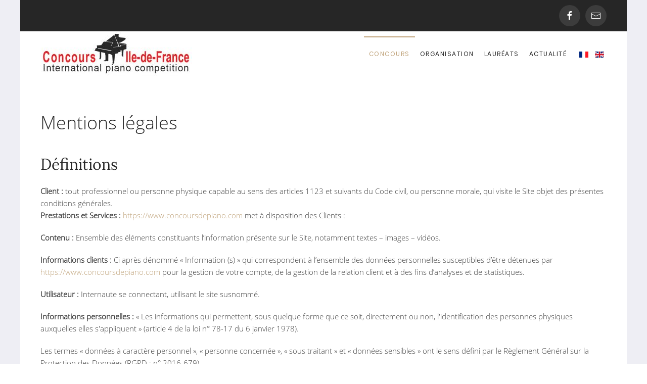

--- FILE ---
content_type: text/html; charset=utf-8
request_url: https://concoursdepiano.com/index.php/fr/homepage/le-programme-du-concours-2023/excellence/2-uncategorised/54-mentions-legales
body_size: 14300
content:
<!DOCTYPE html>
<html lang="fr-fr" dir="ltr" vocab="http://schema.org/">
    <head>
        <meta http-equiv="X-UA-Compatible" content="IE=edge">
        <meta name="viewport" content="width=device-width, initial-scale=1">
        <link rel="shortcut icon" href="/templates/yootheme/vendor/yootheme/theme/platforms/joomla/assets/images/favicon.png">
        <link rel="apple-touch-icon-precomposed" href="/templates/yootheme/vendor/yootheme/theme/platforms/joomla/assets/images/apple-touch-icon.png">
        <meta charset="utf-8" />
	<base href="https://concoursdepiano.com/index.php/fr/homepage/le-programme-du-concours-2023/excellence/2-uncategorised/54-mentions-legales" />
	<meta name="author" content="Super User" />
	<meta name="generator" content="Joomla! - Open Source Content Management" />
	<title>Mentions légales</title>
	<link href="https://concoursdepiano.com/index.php/fr/homepage/le-programme-du-concours-2023/excellence/2-uncategorised/54-mentions-legales" rel="alternate" hreflang="fr-FR" />
	<link href="https://concoursdepiano.com/index.php/en/2-uncategorised/53-term-of-use" rel="alternate" hreflang="en-GB" />
	<link href="/media/mod_languages/css/template.css?3ee50f927363b3027cba544fb664d6a5" rel="stylesheet" />
	<link href="/templates/yootheme/css/theme.9.css?v=1546604111" rel="stylesheet" id="theme-style-css" />
	<script src="/templates/yootheme/vendor/assets/uikit/dist/js/uikit.min.js?v=1.17.5"></script>
	<script src="/templates/yootheme/vendor/assets/uikit/dist/js/uikit-icons-joline.min.js?v=1.17.5"></script>
	<script src="/templates/yootheme/js/theme.js?v=1.17.5"></script>
	<script>
document.addEventListener('DOMContentLoaded', function() {
    Array.prototype.slice.call(document.querySelectorAll('a span[id^="cloak"]')).forEach(function(span) {
        span.innerText = span.textContent;
    });
});var $theme = {};
	</script>
	<link href="https://concoursdepiano.com/index.php/fr/homepage/le-programme-du-concours-2023/excellence/2-uncategorised/54-mentions-legales" rel="alternate" hreflang="x-default" />

    </head>
    <body class="">

                <div class="tm-page-container">
        
        <div class="tm-page uk-margin-auto">

            <div class="tm-header-mobile uk-hidden@m">
            

    <nav class="uk-navbar-container" uk-navbar>

                <div class="uk-navbar-left">

            
                        <a class="uk-navbar-toggle" href="#tm-mobile" uk-toggle>
                <div uk-navbar-toggle-icon></div>
                            </a>
            
            
        </div>
        
                <div class="uk-navbar-center">
            <a class="uk-navbar-item uk-logo" href="https://concoursdepiano.com">
                <img src="/templates/yootheme/cache/logo2019-2b680730.jpeg" srcset="/templates/yootheme/cache/logo2019-2b680730.jpeg 300w, /templates/yootheme/cache/logo2019-8a99c608.jpeg 600w" sizes="(min-width: 300px) 300px" data-width="766" data-height="226" alt="Concours de piano international">            </a>
        </div>
        
        
    </nav>

    

<div id="tm-mobile" uk-offcanvas mode="push" overlay>
    <div class="uk-offcanvas-bar">

        <button class="uk-offcanvas-close" type="button" uk-close></button>

        
            
<div class="uk-child-width-1-1" uk-grid>
            <div>
<div class="uk-panel" id="module-109">

    
    <div class="mod-languages">

	<ul class="lang-inline" dir="ltr">
									<li class="lang-active">
			<a href="https://concoursdepiano.com/index.php/fr/homepage/le-programme-du-concours-2023/excellence/2-uncategorised/54-mentions-legales">
												<img src="/media/mod_languages/images/fr_fr.gif" alt="Français (France)" title="Français (France)" />										</a>
			</li>
								<li>
			<a href="/index.php/en/2-uncategorised/53-term-of-use">
												<img src="/media/mod_languages/images/en_gb.gif" alt="English (United Kingdom)" title="English (United Kingdom)" />										</a>
			</li>
				</ul>

</div>

</div>
</div>
            <div>
<div class="uk-panel" id="module-107">

    
    
<ul class="uk-nav uk-nav-default">

	<li class="uk-active uk-parent"><a href="/index.php/fr/">Concours</a>
	<ul class="uk-nav-sub">

		<li class="uk-active uk-nav-header uk-parent">Le programme du concours
		<ul>

			<li><a href="/index.php/fr/homepage/le-programme-du-concours-2023/cycle-1-2-3">Cycle 1...2...3</a></li>
			<li><a href="/index.php/fr/homepage/le-programme-du-concours-2023/superieur">Supérieur</a></li>
			<li class="uk-active"><a href="/index.php/fr/homepage/le-programme-du-concours-2023/excellence">Excellence</a></li>
			<li><a href="/index.php/fr/homepage/le-programme-du-concours-2023/amateur-niveau-concertiste">Amateur niveau concertiste</a></li>
			<li><a href="/index.php/fr/homepage/le-programme-du-concours-2023/diplome-de-concert">Diplôme de concert</a></li></ul></li>
		<li class="uk-nav-header uk-parent">Infos pratiques
		<ul>

			<li><a href="/index.php/fr/homepage/infos-pratiques/reglement-du-concours">Règlement</a></li>
			<li><a href="/index.php/fr/homepage/infos-pratiques/recompenses-et-prix-speciaux">Récompenses</a></li>
			<li><a href="/index.php/fr/homepage/infos-pratiques/reservez-vos-billets">Réservez vos billets</a></li>
			<li><a href="/index.php/fr/homepage/infos-pratiques/familles-d-accueil">Familles d'accueil</a></li>
			<li><a href="/index.php/fr/homepage/infos-pratiques/recompenses-et-prix-speciaux-4">Questions / Réponses</a></li></ul></li></ul></li>
	<li class="uk-parent"><a href="/index.php/fr/#organisation">Organisation</a>
	<ul class="uk-nav-sub">

		<li class="uk-nav-header uk-parent">Organisation du concours
		<ul>

			<li class="uk-parent"><a href="/index.php/fr/organisation/le-programme-du-concours/l-association-opus-yvelines">Association Opus Yvelines</a>
			<ul>

				<li><a href="/index.php/fr/organisation/le-programme-du-concours/l-association-opus-yvelines/adherer-a-l-association">Adhérer</a></li></ul></li>
			<li><a href="/index.php/fr/organisation/le-programme-du-concours/anne-queffelec">Anne Queffélec</a></li>
			<li><a href="/index.php/fr/organisation/le-programme-du-concours/comite-d-honneur-et-jury">Comité d’Honneur et Jury</a></li>
			<li><a href="/index.php/fr/organisation/le-programme-du-concours/partenaires-et-amis">Partenaires et Amis</a></li>
			<li><a href="/index.php/fr/organisation/le-programme-du-concours/le-concours-et-les-ecoles">Concours et écoles </a></li></ul></li>
		<li class="uk-nav-header uk-parent">Editions précédentes
		<ul>

			<li><a href="/index.php/fr/organisation/editions-precedentes/les-laureats-depuis-1999">Les lauréats depuis 1999</a></li></ul></li></ul></li>
	<li><a href="/index.php/fr/#laureats">Lauréats</a></li>
	<li><a href="/index.php/fr/#news">Actualité</a></li></ul>

</div>
</div>
    </div>


            
    </div>
</div>

            </div>

                        
<div class="tm-toolbar uk-visible@m">
    <div class="uk-container uk-flex uk-flex-middle  ">

        
                <div class="uk-margin-auto-left">
            <div class="uk-grid-medium uk-child-width-auto uk-flex-middle" uk-grid="margin: uk-margin-small-top">
                <div>
<div class="uk-panel" id="module-tm-1">

    
    
<div class="custom" >
    <ul class="uk-grid-small uk-flex-inline uk-flex-middle uk-flex-nowrap" uk-grid>
                    <li>
                <a href="https://www.facebook.com/people/Concours-international-Piano-Competition-of-Ile-de-France-Maisons-Laffitte/61556539005508/?locale=fr_FR" class="uk-icon-button" target="_blank" uk-icon="facebook"></a>
            </li>
                    <li>
                <a href="mailto:contact@concoursdepiano.com" class="uk-icon-button" uk-icon="mail"></a>
            </li>
            </ul>
</div>

</div>
</div>
            </div>
        </div>
        
    </div>
</div>
            
            
<div class="tm-header uk-visible@m" uk-header>


        <div uk-sticky media="@m" cls-active="uk-navbar-sticky" sel-target=".uk-navbar-container">
    
        <div class="uk-navbar-container">

            <div class="uk-container">
                <nav class="uk-navbar" uk-navbar="{&quot;align&quot;:&quot;left&quot;,&quot;boundary&quot;:&quot;!.uk-navbar-container&quot;}">

                                        <div class="uk-navbar-left">

                        
<a href="https://concoursdepiano.com" class="uk-navbar-item uk-logo">
    <img src="/templates/yootheme/cache/logo2019-2b680730.jpeg" srcset="/templates/yootheme/cache/logo2019-2b680730.jpeg 300w, /templates/yootheme/cache/logo2019-8a99c608.jpeg 600w" sizes="(min-width: 300px) 300px" data-width="766" data-height="226" alt="Concours de piano international"></a>

                        
                    </div>
                    
                    
                                        <div class="uk-navbar-right">

                                                    
<ul class="uk-navbar-nav">

	<li class="uk-active uk-parent"><a href="/index.php/fr/">Concours</a>
	<div class="uk-navbar-dropdown"><div class="uk-navbar-dropdown-grid uk-child-width-1-1" uk-grid><div><ul class="uk-nav uk-navbar-dropdown-nav">

		<li class="uk-parent"><a class="" href="#">Le programme du concours</a>
		<ul class="uk-nav-sub">

			<li><a href="/index.php/fr/homepage/le-programme-du-concours-2023/cycle-1-2-3">Cycle 1...2...3</a></li>
			<li><a href="/index.php/fr/homepage/le-programme-du-concours-2023/superieur">Supérieur</a></li>
			<li class="uk-active"><a href="/index.php/fr/homepage/le-programme-du-concours-2023/excellence">Excellence</a></li>
			<li><a href="/index.php/fr/homepage/le-programme-du-concours-2023/amateur-niveau-concertiste">Amateur niveau concertiste</a></li>
			<li><a href="/index.php/fr/homepage/le-programme-du-concours-2023/diplome-de-concert">Diplôme de concert</a></li></ul></li>
		<li class="uk-parent"><a class="" href="#">Infos pratiques</a>
		<ul class="uk-nav-sub">

			<li><a href="/index.php/fr/homepage/infos-pratiques/reglement-du-concours">Règlement</a></li>
			<li><a href="/index.php/fr/homepage/infos-pratiques/recompenses-et-prix-speciaux">Récompenses</a></li>
			<li><a href="/index.php/fr/homepage/infos-pratiques/reservez-vos-billets">Réservez vos billets</a></li>
			<li><a href="/index.php/fr/homepage/infos-pratiques/familles-d-accueil">Familles d'accueil</a></li>
			<li><a href="/index.php/fr/homepage/infos-pratiques/recompenses-et-prix-speciaux-4">Questions / Réponses</a></li></ul></li></ul></div></div></div></li>
	<li class="uk-parent"><a href="/index.php/fr/#organisation">Organisation</a>
	<div class="uk-navbar-dropdown"><div class="uk-navbar-dropdown-grid uk-child-width-1-1" uk-grid><div><ul class="uk-nav uk-navbar-dropdown-nav">

		<li class="uk-parent"><a class="" href="#">Organisation du concours</a>
		<ul class="uk-nav-sub">

			<li class="uk-parent"><a href="/index.php/fr/organisation/le-programme-du-concours/l-association-opus-yvelines">Association Opus Yvelines</a>
			<ul>

				<li><a href="/index.php/fr/organisation/le-programme-du-concours/l-association-opus-yvelines/adherer-a-l-association">Adhérer</a></li></ul></li>
			<li><a href="/index.php/fr/organisation/le-programme-du-concours/anne-queffelec">Anne Queffélec</a></li>
			<li><a href="/index.php/fr/organisation/le-programme-du-concours/comite-d-honneur-et-jury">Comité d’Honneur et Jury</a></li>
			<li><a href="/index.php/fr/organisation/le-programme-du-concours/partenaires-et-amis">Partenaires et Amis</a></li>
			<li><a href="/index.php/fr/organisation/le-programme-du-concours/le-concours-et-les-ecoles">Concours et écoles </a></li></ul></li>
		<li class="uk-parent"><a class="" href="#">Editions précédentes</a>
		<ul class="uk-nav-sub">

			<li><a href="/index.php/fr/organisation/editions-precedentes/les-laureats-depuis-1999">Les lauréats depuis 1999</a></li></ul></li></ul></div></div></div></li>
	<li><a href="/index.php/fr/#laureats">Lauréats</a></li>
	<li><a href="/index.php/fr/#news">Actualité</a></li></ul>

<div class="uk-navbar-item" id="module-96">

    
    <div class="mod-languages">

	<ul class="lang-inline" dir="ltr">
									<li class="lang-active">
			<a href="https://concoursdepiano.com/index.php/fr/homepage/le-programme-du-concours-2023/excellence/2-uncategorised/54-mentions-legales">
												<img src="/media/mod_languages/images/fr_fr.gif" alt="Français (France)" title="Français (France)" />										</a>
			</li>
								<li>
			<a href="/index.php/en/2-uncategorised/53-term-of-use">
												<img src="/media/mod_languages/images/en_gb.gif" alt="English (United Kingdom)" title="English (United Kingdom)" />										</a>
			</li>
				</ul>

</div>

</div>

                        
                        

                    </div>
                    
                </nav>
            </div>

        </div>

        </div>
    




</div>

            

            
            <div id="tm-main"  class="tm-main uk-section uk-section-default" uk-height-viewport="expand: true">
                <div class="uk-container">

                    
                            
            
            <div id="system-message-container">
</div>

            
<article id="article-54" class="uk-article" data-permalink="http://concoursdepiano.com/index.php/fr/homepage/le-programme-du-concours-2023/excellence/2-uncategorised/54-mentions-legales" typeof="Article">

    <meta property="name" content="Mentions légales">
    <meta property="author" typeof="Person" content="Super User">
    <meta property="dateModified" content="2022-01-25T16:21:35+01:00">
    <meta property="datePublished" content="2018-11-06T07:43:51+01:00">
    <meta class="uk-margin-remove-adjacent" property="articleSection" content="Uncategorised">

    
        <h1 class="uk-article-title">Mentions légales</h1>
    
    
    
    
    
    <div class="uk-margin-medium" property="text">
<h2>Définitions</h2>
<p><b>Client :</b> tout professionnel ou personne physique capable au sens des articles 1123 et suivants du Code civil, ou personne morale, qui visite le Site objet des présentes conditions générales.<br /> <b>Prestations et Services :</b> <a href="https://concoursdepiano.com/">https://www.concoursdepiano.com</a> met à disposition des Clients :</p>
<p><b>Contenu :</b> Ensemble des éléments constituants l’information présente sur le Site, notamment textes – images – vidéos.</p>
<p><b>Informations clients :</b> Ci après dénommé « Information (s) » qui correspondent à l’ensemble des données personnelles susceptibles d’être détenues par <a href="https://concoursdepiano.com/">https://www.concoursdepiano.com</a> pour la gestion de votre compte, de la gestion de la relation client et à des fins d’analyses et de statistiques.</p>
<p><b>Utilisateur :</b> Internaute se connectant, utilisant le site susnommé.</p>
<p><b>Informations personnelles :</b> « Les informations qui permettent, sous quelque forme que ce soit, directement ou non, l'identification des personnes physiques auxquelles elles s'appliquent » (article 4 de la loi n° 78-17 du 6 janvier 1978).</p>
<p>Les termes « données à caractère personnel », « personne concernée », « sous traitant » et « données sensibles » ont le sens défini par le Règlement Général sur la Protection des Données (RGPD : n° 2016-679)</p>
<h2>1. Présentation du site internet.</h2>
<p>En vertu de l'article 6 de la loi n° 2004-575 du 21 juin 2004 pour la confiance dans l'économie numérique, il est précisé aux utilisateurs du site internet <a href="https://concoursdepiano.com/">https://www.concoursdepiano.com</a> l'identité des différents intervenants dans le cadre de sa réalisation et de son suivi:</p>
<p><strong>Propriétaire</strong> : ASS Opus Yvelines - 13 avenue Lesage - 78600 Maisons-Laffitte<br /> <strong>Responsable publication</strong> : Opus Yvelines – <span id="cloakc621eadac319ee90e536564c90319bff">Cette adresse e-mail est protégée contre les robots spammeurs. Vous devez activer le JavaScript pour la visualiser.</span><script type='text/javascript'>
				document.getElementById('cloakc621eadac319ee90e536564c90319bff').innerHTML = '';
				var prefix = '&#109;a' + 'i&#108;' + '&#116;o';
				var path = 'hr' + 'ef' + '=';
				var addyc621eadac319ee90e536564c90319bff = 'c&#111;nt&#97;ct' + '&#64;';
				addyc621eadac319ee90e536564c90319bff = addyc621eadac319ee90e536564c90319bff + 'c&#111;nc&#111;&#117;rsd&#101;p&#105;&#97;n&#111;' + '&#46;' + 'c&#111;m';
				var addy_textc621eadac319ee90e536564c90319bff = 'c&#111;nt&#97;ct' + '&#64;' + 'c&#111;nc&#111;&#117;rsd&#101;p&#105;&#97;n&#111;' + '&#46;' + 'c&#111;m';document.getElementById('cloakc621eadac319ee90e536564c90319bff').innerHTML += '<a ' + path + '\'' + prefix + ':' + addyc621eadac319ee90e536564c90319bff + '\'>'+addy_textc621eadac319ee90e536564c90319bff+'<\/a>';
		</script><br /> Le responsable publication est une personne physique ou une personne morale.<br /> <strong>Webmaster</strong> : COCOJOOM – <span id="cloak5a4c690a39b493bd79161b57c09af2be">Cette adresse e-mail est protégée contre les robots spammeurs. Vous devez activer le JavaScript pour la visualiser.</span><script type='text/javascript'>
				document.getElementById('cloak5a4c690a39b493bd79161b57c09af2be').innerHTML = '';
				var prefix = '&#109;a' + 'i&#108;' + '&#116;o';
				var path = 'hr' + 'ef' + '=';
				var addy5a4c690a39b493bd79161b57c09af2be = 'c&#111;nt&#97;ct' + '&#64;';
				addy5a4c690a39b493bd79161b57c09af2be = addy5a4c690a39b493bd79161b57c09af2be + 'c&#111;c&#111;j&#111;&#111;m' + '&#46;' + 'c&#111;m';
				var addy_text5a4c690a39b493bd79161b57c09af2be = 'c&#111;nt&#97;ct' + '&#64;' + 'c&#111;c&#111;j&#111;&#111;m' + '&#46;' + 'c&#111;m';document.getElementById('cloak5a4c690a39b493bd79161b57c09af2be').innerHTML += '<a ' + path + '\'' + prefix + ':' + addy5a4c690a39b493bd79161b57c09af2be + '\'>'+addy_text5a4c690a39b493bd79161b57c09af2be+'<\/a>';
		</script><br /> <strong>Hébergeur</strong> : 1and1 – 7 Place de la Gare 57200 Sarreguemines 0970 808 911<br /> <strong>Délégué à la protection des données</strong> : Opus Yvelines – <span id="cloaka7acc3b9240e7f5f2ce4315038162519">Cette adresse e-mail est protégée contre les robots spammeurs. Vous devez activer le JavaScript pour la visualiser.</span><script type='text/javascript'>
				document.getElementById('cloaka7acc3b9240e7f5f2ce4315038162519').innerHTML = '';
				var prefix = '&#109;a' + 'i&#108;' + '&#116;o';
				var path = 'hr' + 'ef' + '=';
				var addya7acc3b9240e7f5f2ce4315038162519 = 'c&#111;nt&#97;ct' + '&#64;';
				addya7acc3b9240e7f5f2ce4315038162519 = addya7acc3b9240e7f5f2ce4315038162519 + 'c&#111;nc&#111;&#117;rsd&#101;p&#105;&#97;n&#111;' + '&#46;' + 'c&#111;m';
				var addy_texta7acc3b9240e7f5f2ce4315038162519 = 'c&#111;nt&#97;ct' + '&#64;' + 'c&#111;nc&#111;&#117;rsd&#101;p&#105;&#97;n&#111;' + '&#46;' + 'c&#111;m';document.getElementById('cloaka7acc3b9240e7f5f2ce4315038162519').innerHTML += '<a ' + path + '\'' + prefix + ':' + addya7acc3b9240e7f5f2ce4315038162519 + '\'>'+addy_texta7acc3b9240e7f5f2ce4315038162519+'<\/a>';
		</script></p>
<div>
<p>Les mentions légales sont issues du modèle proposé par le <a title="générateur gratuit de mentions légales pour un site internet" href="https://fr.orson.io/1371/generateur-mentions-legales">générateur gratuit de mentions légales pour un site internet</a></p>
</div>
<h2>2. Conditions générales d’utilisation du site et des services proposés.</h2>
<p>Le Site constitue une œuvre de l’esprit protégée par les dispositions du Code de la Propriété Intellectuelle et des Réglementations Internationales applicables. Le Client ne peut en aucune manière réutiliser, céder ou exploiter pour son propre compte tout ou partie des éléments ou travaux du Site.</p>
<p>L’utilisation du site <a href="https://concoursdepiano.com/">https://www.concoursdepiano.com</a> implique l’acceptation pleine et entière des conditions générales d’utilisation ci-après décrites. Ces conditions d’utilisation sont susceptibles d’être modifiées ou complétées à tout moment, les utilisateurs du site <a href="https://concoursdepiano.com/">https://www.concoursdepiano.com</a> sont donc invités à les consulter de manière régulière.</p>
<p>Ce site internet est normalement accessible à tout moment aux utilisateurs. Une interruption pour raison de maintenance technique peut être toutefois décidée par <a href="https://concoursdepiano.com/">https://www.concoursdepiano.com</a>, qui s’efforcera alors de communiquer préalablement aux utilisateurs les dates et heures de l’intervention. Le site web <a href="https://concoursdepiano.com/">https://www.concoursdepiano.com</a> est mis à jour régulièrement par <a href="https://concoursdepiano.com/">https://www.concoursdepiano.com</a> responsable. De la même façon, les mentions légales peuvent être modifiées à tout moment : elles s’imposent néanmoins à l’utilisateur qui est invité à s’y référer le plus souvent possible afin d’en prendre connaissance.</p>
<h2>3. Description des services fournis.</h2>
<p>Le site internet <a href="https://concoursdepiano.com/">https://www.concoursdepiano.com</a> a pour objet de fournir une information concernant l’ensemble des activités de la société. <a href="https://concoursdepiano.com/">https://www.concoursdepiano.com</a> s’efforce de fournir sur le site <a href="https://concoursdepiano.com/">https://www.concoursdepiano.com</a> des informations aussi précises que possible. Toutefois, il ne pourra être tenu responsable des oublis, des inexactitudes et des carences dans la mise à jour, qu’elles soient de son fait ou du fait des tiers partenaires qui lui fournissent ces informations.</p>
<p>Toutes les informations indiquées sur le site <a href="https://concoursdepiano.com/">https://www.concoursdepiano.com</a> sont données à titre indicatif, et sont susceptibles d’évoluer. Par ailleurs, les renseignements figurant sur le site <a href="https://concoursdepiano.com/">https://www.concoursdepiano.com</a> ne sont pas exhaustifs. Ils sont donnés sous réserve de modifications ayant été apportées depuis leur mise en ligne.</p>
<h2>4. Limitations contractuelles sur les données techniques.</h2>
<p>Le site utilise la technologie JavaScript. Le site Internet ne pourra être tenu responsable de dommages matériels liés à l’utilisation du site. De plus, l’utilisateur du site s’engage à accéder au site en utilisant un matériel récent, ne contenant pas de virus et avec un navigateur de dernière génération mis-à-jour Le site <a href="https://concoursdepiano.com/">https://www.concoursdepiano.com</a> est hébergé chez un prestataire sur le territoire de l’Union Européenne conformément aux dispositions du Règlement Général sur la Protection des Données (RGPD : n° 2016-679)</p>
<p>L’objectif est d’apporter une prestation qui assure le meilleur taux d’accessibilité. L’hébergeur assure la continuité de son service 24 Heures sur 24, tous les jours de l’année. Il se réserve néanmoins la possibilité d’interrompre le service d’hébergement pour les durées les plus courtes possibles notamment à des fins de maintenance, d’amélioration de ses infrastructures, de défaillance de ses infrastructures ou si les Prestations et Services génèrent un trafic réputé anormal.</p>
<p><a href="https://concoursdepiano.com/">https://www.concoursdepiano.com</a> et l’hébergeur ne pourront être tenus responsables en cas de dysfonctionnement du réseau Internet, des lignes téléphoniques ou du matériel informatique et de téléphonie lié notamment à l’encombrement du réseau empêchant l’accès au serveur.</p>
<h2>5. Propriété intellectuelle et contrefaçons.</h2>
<p><a href="https://concoursdepiano.com/">https://www.concoursdepiano.com</a> est propriétaire des droits de propriété intellectuelle et détient les droits d’usage sur tous les éléments accessibles sur le site internet, notamment les textes, images, graphismes, logos, vidéos, icônes et sons. Toute reproduction, représentation, modification, publication, adaptation de tout ou partie des éléments du site, quel que soit le moyen ou le procédé utilisé, est interdite, sauf autorisation écrite préalable de : <a href="https://concoursdepiano.com/">https://www.concoursdepiano.com</a>.</p>
<p>Toute exploitation non autorisée du site ou de l’un quelconque des éléments qu’il contient sera considérée comme constitutive d’une contrefaçon et poursuivie conformément aux dispositions des articles L.335-2 et suivants du Code de Propriété Intellectuelle.</p>
<h2>6. Limitations de responsabilité.</h2>
<p><a href="https://concoursdepiano.com/">https://www.concoursdepiano.com</a> agit en tant qu’éditeur du site. <a href="https://concoursdepiano.com/">https://www.concoursdepiano.com</a>  est responsable de la qualité et de la véracité du Contenu qu’il publie.</p>
<p><a href="https://concoursdepiano.com/">https://www.concoursdepiano.com</a> ne pourra être tenu responsable des dommages directs et indirects causés au matériel de l’utilisateur, lors de l’accès au site internet <a href="https://concoursdepiano.com/">https://www.concoursdepiano.com</a>, et résultant soit de l’utilisation d’un matériel ne répondant pas aux spécifications indiquées au point 4, soit de l’apparition d’un bug ou d’une incompatibilité.</p>
<p><a href="https://concoursdepiano.com/">https://www.concoursdepiano.com</a> ne pourra également être tenu responsable des dommages indirects (tels par exemple qu’une perte de marché ou perte d’une chance) consécutifs à l’utilisation du site <a href="https://concoursdepiano.com/">https://www.concoursdepiano.com</a>. Des espaces interactifs (possibilité de poser des questions dans l’espace contact) sont à la disposition des utilisateurs. <a href="https://concoursdepiano.com/">https://www.concoursdepiano.com</a> se réserve le droit de supprimer, sans mise en demeure préalable, tout contenu déposé dans cet espace qui contreviendrait à la législation applicable en France, en particulier aux dispositions relatives à la protection des données. Le cas échéant, <a href="https://concoursdepiano.com/">https://www.concoursdepiano.com</a> se réserve également la possibilité de mettre en cause la responsabilité civile et/ou pénale de l’utilisateur, notamment en cas de message à caractère raciste, injurieux, diffamant, ou pornographique, quel que soit le support utilisé (texte, photographie …).</p>
<h2>7. Gestion des données personnelles.</h2>
<p>Le Client est informé des réglementations concernant la communication marketing, la loi du 21 Juin 2014 pour la confiance dans l’Economie Numérique, la Loi Informatique et Liberté du 06 Août 2004 ainsi que du Règlement Général sur la Protection des Données (RGPD : n° 2016-679).</p>
<h3>7.1 Responsables de la collecte des données personnelles</h3>
<p>Pour les Données Personnelles collectées dans le cadre de la création du compte personnel de l’Utilisateur et de sa navigation sur le Site, le responsable du traitement des Données Personnelles est : Opus Yvelines. <a href="https://concoursdepiano.com/">https://www.concoursdepiano.com</a>est représenté par Eric Coutts, son représentant légal</p>
<p>En tant que responsable du traitement des données qu’il collecte, <a href="https://concoursdepiano.com/">https://www.concoursdepiano.com</a> s’engage à respecter le cadre des dispositions légales en vigueur. Il lui appartient notamment au Client d’établir les finalités de ses traitements de données, de fournir à ses prospects et clients, à partir de la collecte de leurs consentements, une information complète sur le traitement de leurs données personnelles et de maintenir un registre des traitements conforme à la réalité. Chaque fois que <a href="https://concoursdepiano.com/">https://www.concoursdepiano.com</a> traite des Données Personnelles, <a href="https://concoursdepiano.com/">https://www.concoursdepiano.com</a> prend toutes les mesures raisonnables pour s’assurer de l’exactitude et de la pertinence des Données Personnelles au regard des finalités pour lesquelles <a href="https://concoursdepiano.com/">https://www.concoursdepiano.com</a> les traite.</p>
<p> </p>
<h3>7.2 Finalité des données collectées</h3>
<p> </p>
<p><a href="https://concoursdepiano.com/">https://www.concoursdepiano.com</a> est susceptible de traiter tout ou partie des données :</p>
<ul>
<li>pour permettre la navigation sur le Site et la gestion et la traçabilité des prestations et services commandés par l’utilisateur : données de connexion et d’utilisation du Site, facturation, historique des commandes, etc.</li>
 
<li>pour prévenir et lutter contre la fraude informatique (spamming, hacking…) : matériel informatique utilisé pour la navigation, l’adresse IP, le mot de passe (hashé)</li>
 
<li>pour améliorer la navigation sur le Site : données de connexion et d’utilisation</li>
 
<li>pour mener des enquêtes de satisfaction facultatives sur <a href="https://concoursdepiano.com/">https://www.concoursdepiano.com</a> : adresse email</li>
<li>pour mener des campagnes de communication (sms, mail) : numéro de téléphone, adresse email</li>
</ul>
<p><a href="https://concoursdepiano.com/">https://www.concoursdepiano.com</a> ne commercialise pas vos données personnelles qui sont donc uniquement utilisées par nécessité ou à des fins statistiques et d’analyses.</p>
<p> </p>
<h3>7.3 Droit d’accès, de rectification et d’opposition</h3>
<p> </p>
<p>Conformément à la réglementation européenne en vigueur, les Utilisateurs de <a href="https://concoursdepiano.com/">https://www.concoursdepiano.com</a> disposent des droits suivants :</p>
<p> </p>
<ul>
<li>droit d'accès (article 15 RGPD) et de rectification (article 16 RGPD), de mise à jour, de complétude des données des Utilisateurs droit de verrouillage ou d’effacement des données des Utilisateurs à caractère personnel (article 17 du RGPD), lorsqu’elles sont inexactes, incomplètes, équivoques, périmées, ou dont la collecte, l'utilisation, la communication ou la conservation est interdite</li>
 
<li>droit de retirer à tout moment un consentement (article 13-2c RGPD)</li>
 
<li>droit à la limitation du traitement des données des Utilisateurs (article 18 RGPD)</li>
 
<li>droit d’opposition au traitement des données des Utilisateurs (article 21 RGPD)</li>
 
<li>droit à la portabilité des données que les Utilisateurs auront fournies, lorsque ces données font l’objet de traitements automatisés fondés sur leur consentement ou sur un contrat (article 20 RGPD)</li>
 
<li>droit de définir le sort des données des Utilisateurs après leur mort et de choisir à qui <a href="https://concoursdepiano.com/">https://www.concoursdepiano.com</a> devra communiquer (ou non) ses données à un tiers qu’ils aura préalablement désigné</li>
 </ul>
<p>Dès que <a href="https://concoursdepiano.com/">https://www.concoursdepiano.com</a> a connaissance du décès d’un Utilisateur et à défaut d’instructions de sa part, <a href="https://concoursdepiano.com/">https://www.concoursdepiano.com</a> s’engage à détruire ses données, sauf si leur conservation s’avère nécessaire à des fins probatoires ou pour répondre à une obligation légale.</p>
<p> </p>
<p>Si l’Utilisateur souhaite savoir comment <a href="https://concoursdepiano.com/">https://www.concoursdepiano.com</a> utilise ses Données Personnelles, demander à les rectifier ou s’oppose à leur traitement, l’Utilisateur peut contacter <a href="https://concoursdepiano.com/">https://www.concoursdepiano.com</a> par écrit à l’adresse suivante :</p>
<p>  Opus Yvelines – DPO, Opus Yvelines <br /> BP 70003 – 78600 Maisons-Laffitte.  </p>
<p>Dans ce cas, l’Utilisateur doit indiquer les Données Personnelles qu’il souhaiterait que <a href="https://concoursdepiano.com/">https://www.concoursdepiano.com</a> corrige, mette à jour ou supprime, en s’identifiant précisément avec une copie d’une pièce d’identité (carte d’identité ou passeport).</p>
<p>Les demandes de suppression de Données Personnelles seront soumises aux obligations qui sont imposées à <a href="https://concoursdepiano.com/">https://www.concoursdepiano.com</a> par la loi, notamment en matière de conservation ou d’archivage des documents. Enfin, les Utilisateurs de <a href="https://concoursdepiano.com/">https://www.concoursdepiano.com</a> peuvent déposer une réclamation auprès des autorités de contrôle, et notamment de la CNIL (https://www.cnil.fr/fr/plaintes).</p>
<p> </p>
<h3>7.4 Non-communication des données personnelles</h3>
<p><a href="https://concoursdepiano.com/">https://www.concoursdepiano.com</a> s’interdit de traiter, héberger ou transférer les Informations collectées sur ses Clients vers un pays situé en dehors de l’Union européenne ou reconnu comme « non adéquat » par la Commission européenne sans en informer préalablement le client. Pour autant, <a href="https://concoursdepiano.com/">https://www.concoursdepiano.com</a> reste libre du choix de ses sous-traitants techniques et commerciaux à la condition qu’il présentent les garanties suffisantes au regard des exigences du Règlement Général sur la Protection des Données (RGPD : n° 2016-679).</p>
<p><a href="https://concoursdepiano.com/">https://www.concoursdepiano.com</a> s’engage à prendre toutes les précautions nécessaires afin de préserver la sécurité des Informations et notamment qu’elles ne soient pas communiquées à des personnes non autorisées. Cependant, si un incident impactant l’intégrité ou la confidentialité des Informations du Client est portée à la connaissance de <a href="https://concoursdepiano.com/">https://www.concoursdepiano.com</a>, celle-ci devra dans les meilleurs délais informer le Client et lui communiquer les mesures de corrections prises. Par ailleurs <a href="https://concoursdepiano.com/">https://www.concoursdepiano.com</a> ne collecte aucune « données sensibles ».</p>
<p>Les Données Personnelles de l’Utilisateur peuvent être traitées par des filiales de <a href="https://concoursdepiano.com/">https://www.concoursdepiano.com</a> et des sous-traitants (prestataires de services), exclusivement afin de réaliser les finalités de la présente politique.</p>
<p>Dans la limite de leurs attributions respectives et pour les finalités rappelées ci-dessus, les principales personnes susceptibles d’avoir accès aux données des Utilisateurs de <a href="https://concoursdepiano.com/">https://www.concoursdepiano.com</a> sont principalement les agents de notre service client.</p>
<div>
<h3>7.5 Types de données collectées</h3>
<p>Concernant les utilisateurs d’un Site <a href="https://concoursdepiano.com/">https://www.concoursdepiano.com</a>, nous collectons les données suivantes qui sont indispensables au fonctionnement du service , et qui seront conservées pendant une période maximale de 18 mois mois après la fin de la relation contractuelle:<br />nom, prénom, adresse postale, email, téléphone</p>
<p><a href="https://concoursdepiano.com/">https://www.concoursdepiano.com</a> collecte en outre des informations qui permettent d’améliorer l’expérience utilisateur et de proposer des conseils contextualisés :<br />age, programme, nom et adresse du professeur de piano</p>
<p>Ces  données sont conservées pour une période maximale de 18 mois mois après la fin de la relation contractuelle</p>
</div>
<h2>8. Notification d’incident</h2>
<p>Quels que soient les efforts fournis, aucune méthode de transmission sur Internet et aucune méthode de stockage électronique n'est complètement sûre. Nous ne pouvons en conséquence pas garantir une sécurité absolue. Si nous prenions connaissance d'une brèche de la sécurité, nous avertirions les utilisateurs concernés afin qu'ils puissent prendre les mesures appropriées. Nos procédures de notification d’incident tiennent compte de nos obligations légales, qu'elles se situent au niveau national ou européen. Nous nous engageons à informer pleinement nos clients de toutes les questions relevant de la sécurité de leur compte et à leur fournir toutes les informations nécessaires pour les aider à respecter leurs propres obligations réglementaires en matière de reporting.</p>
<p>Aucune information personnelle de l'utilisateur du site <a href="https://concoursdepiano.com/">https://www.concoursdepiano.com</a> n'est publiée à l'insu de l'utilisateur, échangée, transférée, cédée ou vendue sur un support quelconque à des tiers. Seule l'hypothèse du rachat de <a href="https://concoursdepiano.com/">https://www.concoursdepiano.com</a> et de ses droits permettrait la transmission des dites informations à l'éventuel acquéreur qui serait à son tour tenu de la même obligation de conservation et de modification des données vis à vis de l'utilisateur du site <a href="https://concoursdepiano.com/">https://www.concoursdepiano.com</a>.</p>
<h3>Sécurité</h3>
<p>Pour assurer la sécurité et la confidentialité des Données Personnelles et des Données Personnelles de Santé, <a href="https://concoursdepiano.com/">https://www.concoursdepiano.com</a> utilise des réseaux protégés par des dispositifs standards tels que par pare-feu, la pseudonymisation, l’encryption et mot de passe.</p>
<p> </p>
<p>Lors du traitement des Données Personnelles, <a href="https://concoursdepiano.com/">https://www.concoursdepiano.com</a>prend toutes les mesures raisonnables visant à les protéger contre toute perte, utilisation détournée, accès non autorisé, divulgation, altération ou destruction.</p>
<p> </p>
<h2>9. Liens hypertextes « cookies » et balises (“tags”) internet</h2>
<p>Le site <a href="https://concoursdepiano.com/">https://www.concoursdepiano.com</a> contient un certain nombre de liens hypertextes vers d’autres sites, mis en place avec l’autorisation de <a href="https://concoursdepiano.com/">https://www.concoursdepiano.com</a>. Cependant, <a href="https://concoursdepiano.com/">https://www.concoursdepiano.com</a> n’a pas la possibilité de vérifier le contenu des sites ainsi visités, et n’assumera en conséquence aucune responsabilité de ce fait.</p>
<p>Sauf si vous décidez de désactiver les cookies, vous acceptez que le site puisse les utiliser. Vous pouvez à tout moment désactiver ces cookies et ce gratuitement à partir des possibilités de désactivation qui vous sont offertes et rappelées ci-après, sachant que cela peut réduire ou empêcher l’accessibilité à tout ou partie des Services proposés par le site.</p>
<p> </p>
<h3>9.1. « COOKIES »</h3>
<p> </p>
<p>Un « cookie » est un petit fichier d’information envoyé sur le navigateur de l’Utilisateur et enregistré au sein du terminal de l’Utilisateur (ex : ordinateur, smartphone), (ci-après « Cookies »). Ce fichier comprend des informations telles que le nom de domaine de l’Utilisateur, le fournisseur d’accès Internet de l’Utilisateur, le système d’exploitation de l’Utilisateur, ainsi que la date et l’heure d’accès. Les Cookies ne risquent en aucun cas d’endommager le terminal de l’Utilisateur.</p>
<p> </p>
<p><a href="https://concoursdepiano.com/">https://www.concoursdepiano.com</a> est susceptible de traiter les informations de l’Utilisateur concernant sa visite du Site, telles que les pages consultées, les recherches effectuées. Ces informations permettent à <a href="https://concoursdepiano.com/">https://www.concoursdepiano.com</a> d’améliorer le contenu du Site, de la navigation de l’Utilisateur.</p>
<p> </p>
<p>Les Cookies facilitant la navigation et/ou la fourniture des services proposés par le Site, l’Utilisateur peut configurer son navigateur pour qu’il lui permette de décider s’il souhaite ou non les accepter de manière à ce que des Cookies soient enregistrés dans le terminal ou, au contraire, qu’ils soient rejetés, soit systématiquement, soit selon leur émetteur. L’Utilisateur peut également configurer son logiciel de navigation de manière à ce que l’acceptation ou le refus des Cookies lui soient proposés ponctuellement, avant qu’un Cookie soit susceptible d’être enregistré dans son terminal. <a href="https://concoursdepiano.com/">https://www.concoursdepiano.com</a> informe l’Utilisateur que, dans ce cas, il se peut que les fonctionnalités de son logiciel de navigation ne soient pas toutes disponibles.</p>
<p> </p>
<p>Si l’Utilisateur refuse l’enregistrement de Cookies dans son terminal ou son navigateur, ou si l’Utilisateur supprime ceux qui y sont enregistrés, l’Utilisateur est informé que sa navigation et son expérience sur le Site peuvent être limitées. Cela pourrait également être le cas lorsque <a href="https://concoursdepiano.com/">https://www.concoursdepiano.com</a> ou l’un de ses prestataires ne peut pas reconnaître, à des fins de compatibilité technique, le type de navigateur utilisé par le terminal, les paramètres de langue et d’affichage ou le pays depuis lequel le terminal semble connecté à Internet.</p>
<p> </p>
<p>Le cas échéant, <a href="https://concoursdepiano.com/">https://www.concoursdepiano.com</a> décline toute responsabilité pour les conséquences liées au fonctionnement dégradé du Site et des services éventuellement proposés par <a href="https://concoursdepiano.com/">https://www.concoursdepiano.com</a>, résultant (i) du refus de Cookies par l’Utilisateur (ii) de l’impossibilité pour <a href="https://concoursdepiano.com/">https://www.concoursdepiano.com</a> d’enregistrer ou de consulter les Cookies nécessaires à leur fonctionnement du fait du choix de l’Utilisateur. Pour la gestion des Cookies et des choix de l’Utilisateur, la configuration de chaque navigateur est différente. Elle est décrite dans le menu d’aide du navigateur, qui permettra de savoir de quelle manière l’Utilisateur peut modifier ses souhaits en matière de Cookies.</p>
<p> </p>
<p>À tout moment, l’Utilisateur peut faire le choix d’exprimer et de modifier ses souhaits en matière de Cookies. <a href="https://concoursdepiano.com/">https://www.concoursdepiano.com</a> pourra en outre faire appel aux services de prestataires externes pour l’aider à recueillir et traiter les informations décrites dans cette section.</p>
<p> </p>
<p>Enfin, en cliquant sur les icônes dédiées aux réseaux sociaux Twitter, Facebook, Linkedin et Google Plus figurant sur le Site de <a href="https://concoursdepiano.com/">https://www.concoursdepiano.com</a> ou dans son application mobile et si l’Utilisateur a accepté le dépôt de cookies en poursuivant sa navigation sur le Site Internet ou l’application mobile de <a href="https://concoursdepiano.com/">https://www.concoursdepiano.com</a>, Twitter, Facebook, Linkedin et Google Plus peuvent également déposer des cookies sur vos terminaux (ordinateur, tablette, téléphone portable).</p>
<p> </p>
<p>Ces types de cookies ne sont déposés sur vos terminaux qu’à condition que vous y consentiez, en continuant votre navigation sur le Site Internet ou l’application mobile de <a href="https://concoursdepiano.com/">https://www.concoursdepiano.com</a>. À tout moment, l’Utilisateur peut néanmoins revenir sur son consentement à ce que <a href="https://concoursdepiano.com/">https://www.concoursdepiano.com</a> dépose ce type de cookies.</p>
<p> </p>
<h3>Article 9.2. BALISES (“TAGS”) INTERNET</h3>
<p> </p>
<p><a href="https://concoursdepiano.com/">https://www.concoursdepiano.com</a> peut employer occasionnellement des balises Internet (également appelées « tags », ou balises d’action, GIF à un pixel, GIF transparents, GIF invisibles et GIF un à un) et les déployer par l’intermédiaire d’un partenaire spécialiste d’analyses Web susceptible de se trouver (et donc de stocker les informations correspondantes, y compris l’adresse IP de l’Utilisateur) dans un pays étranger.</p>
<p> </p>
<p>Ces balises sont placées à la fois dans les publicités en ligne permettant aux internautes d’accéder au Site, et sur les différentes pages de celui-ci.  </p>
<p>Cette technologie permet à <a href="https://concoursdepiano.com/">https://www.concoursdepiano.com</a> d’évaluer les réponses des visiteurs face au Site et l’efficacité de ses actions (par exemple, le nombre de fois où une page est ouverte et les informations consultées), ainsi que l’utilisation de ce Site par l’Utilisateur.</p>
<p> </p>
<p>Le prestataire externe pourra éventuellement recueillir des informations sur les visiteurs du Site et d’autres sites Internet grâce à ces balises, constituer des rapports sur l’activité du Site à l’attention de <a href="https://concoursdepiano.com/">https://www.concoursdepiano.com</a>, et fournir d’autres services relatifs à l’utilisation de celui-ci et d’Internet.</p>
<p> </p>
<h3>10. Droit applicable et attribution de juridiction.</h3>
<p> </p>
<p>Tout litige en relation avec l’utilisation du site <a href="https://concoursdepiano.com/">https://www.concoursdepiano.com</a> est soumis au droit français. En dehors des cas où la loi ne le permet pas, il est fait attribution exclusive de juridiction aux tribunaux compétents de Versailles</p> </div>

    
    
    
    
    
    
</article>


            
            
                        
                </div>
            </div>
            
            

            
<div class="tm-footer uk-section-secondary uk-section uk-section-small" uk-scrollspy="target: [uk-scrollspy-class]; cls: uk-animation-slide-left-small; delay: false;">
    
        
        
        
            
                                <div class="uk-container">

<div class="uk-grid-margin uk-container"><div uk-grid>
<div class="uk-width-auto uk-grid-item-match uk-flex-middle">
    
        
            
                        <div class="uk-panel">            
                
<div uk-scrollspy-class>
    <ul class="uk-subnav uk-margin-remove-bottom uk-subnav-divider" uk-margin>                    <li class="el-item">

                                    <a class="el-link" href="/index.php/fr/"> © 2022 - Concours International de piano d'île-de-France</a>                
            </li>
                    <li class="el-item">

                                    <a class="el-link" href="/index.php/fr/homepage/le-programme-du-concours-2023/excellence/2-uncategorised/54-mentions-legales">Mentions légales - RGPD</a>                
            </li>
            </ul>

</div>

                        </div>
            
        
    
</div>

<div class="uk-width-expand uk-grid-item-match uk-flex-middle">
    
        
            
                        <div class="uk-panel">            
                <div class="uk-margin-medium uk-text-right" uk-scrollspy-class><a href="#" title="#" uk-totop uk-scroll></a></div>
                        </div>
            
        
    
</div>
</div></div>

</div>                
            
        
    
</div>

        </div>

                </div>
        
        

    </body>
</html>
